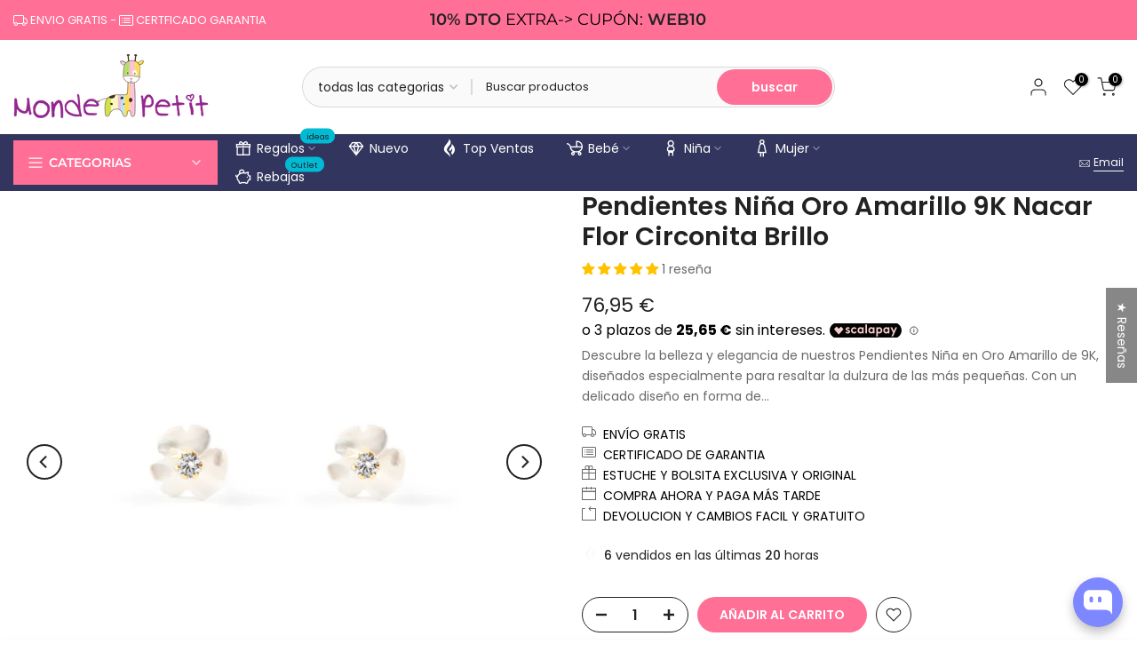

--- FILE ---
content_type: text/html; charset=utf-8
request_url: https://mondepetit.com/products/pendientes-nina-oro-amarillo-9k-nacar-flor-circonita-brillo-t2025p9k/?section_id=popups
body_size: 6425
content:
<div id="shopify-section-popups" class="shopify-section t4s-section-popup t4s-section-admn2-fixed"><style>
				.t4s-popup__sales {
				    max-width: 350px;
				    position: fixed;
				    top: auto;
				    background-color: var(--t4s-body-background);
				    transition: all .25s ease;
				    -moz-box-shadow: 0 0 12px rgba(0,0,0,.12);
				    -webkit-box-shadow: 0 0 12px rgb(0 0 0 / 12%);
				    box-shadow: 0 0 12px rgb(0 0 0 / 12%);
				    border-radius: 5px;
					 left: 3px;
				    bottom: 55px;
				    width: 100%;
				    z-index: 400;
				}
				.sticky-is--active .t4s-popup__sales {
				    bottom: calc( 10px + var(--stickyATC-height, 30px) );
				}
				.template-product.sticky-is--active .t4s-popup__sales {
					bottom: 100px;
				}
				@media (max-width: 1024px) {
					.t4s-popup__sales {
						bottom: 60px;
					}
					.template-product.sticky-is--active .t4s-popup__sales {
						bottom: 95px;
					}
				}
				@media (max-width: 767px) {
					.template-product.sticky-is--active .t4s-popup__sales {
						bottom: 95px;
					}
				}
				@media (min-width: 768px) {
					.t4s-popup__sales {
				    	left: 35px;
					}
				}
				.t4s-pp-slpr-progressbar {
				    position: absolute;
				    left: 0;
				    bottom: 0;
				    height: 2px;
				    width: 100%;
				    z-index: 1;
				    background: rgba(255,255,255,.2);
				}
				.t4s-pp-slpr-progressbar>span {
					display: block;
				    height: 100%;
				    width: 100%;    
				    background-color: rgba(var(--accent-color-rgb), 0.7);
				    border-radius: 0 0 3px 3px;
				    animation-name: t4s-ani-w;
                animation-fill-mode: forwards;
				    /* animation-iteration-count: infinite; */
				    animation-timing-function: linear;
				}
				.t4s-popup__sales:hover .t4s-pp-slpr-progressbar>span {
				    animation-play-state: paused;
				}
				@keyframes t4s-ani-w {
				  from {
				    width: 100%;
				  }
				  to {
				    width: 0%;
				  }
				}
				.t4s-pp_slpr_thumb {
				    padding: 10px;
				}
				.t4s-pp_slpr_thumb img {
				    max-width: 65px;max-height: 68px;
				}
				.t4s-pp-slpr-location {
				    display: block;
				}
				.t4s-pp-slpr-location > span {
					color: var(--secondary-color);
				}
				.t4s-pp_slpr_info {
				    max-width: 265px;
				    padding: 10px 10px 10px 0!important;
				}
				.t4s-popup__sales.has--btns .t4s-pp_slpr_info {
				    padding-right: 30px!important;
				}
				.t4s-pp-slpr-title {
				    font-weight: 500;
				    color: var(--secondary-color);
				    text-transform: uppercase;
				    font-size: 13px;
				    width: 100%;
				    display: block;
				}
				.t4s-pp-slpr-title:hover {
				    color: var(--accent-color);
				}
				.t4s-pp-slpr-ago {
				    font-size: 12px;
				}
				.t4s-pp-slpr-verify {
				   font-size: 13px;
				   color: var(--secondary-color);
			   }
			   .t4s-pp-slpr-verify >svg {
				    color: var(--t4s-success-color);
				    width: 13px;
				    margin: 0 5px 0 10px;
				}
				button.t4s-pp-slpr-close, 
				a.t4s-pp-slpr-qv {
				    right: 5px;
				    top: 12px;
				    text-align: center;
				    opacity: 1;
				    display: inline-block;
				    line-height: 25px;
				    width: 25px;
				    height: 25px;
				    font-size: 20px;
				    border-radius: 5px;
				    font-weight: 400;
				    padding: 0;
				    background-color: transparent;
				    color: var(--secondary-color);
				}
				button.t4s-pp-slpr-close> svg {
					    width: 14px;
					    stroke-width: 2px;
				}
				.t4s-pp-slpr-qv.t4s-btn-loading__svg.is--loading {
				    position: absolute;
				}
				.t4s-pp-slpr-qv.is--loading>svg {
				    opacity: 0;
				    visibility: hidden;
				}
				a.t4s-pp-slpr-qv {
				    top: auto;
				    bottom: 12px;
				}
				a.t4s-pp-slpr-qv> svg {
					width: 18px;
				}
				.t4s-popup__sales.is--design2 {
				    border-radius: var(--btn-radius);
				}
				.t4s-popup__sales.is--design2 .t4s-pp-slpr-progressbar {
				    right: 0;
				    width: 80%;    
				    margin: 0 auto;
				}
				.t4s-popup__sales.is--design2 .t4s-pp_slpr_thumb>a {
				   border-radius: 50%;
				}
				.t4s-popup__sales.is--design2 .t4s-pp_slpr_info {
				    padding: 3px 10px 3px 0!important;
				}
				.t4s-popup__sales.is--design2.has--btns .t4s-pp_slpr_info {
				    padding-right: 35px!important;
				}
				.t4s-sales-slideIn {
				    opacity: 0;
				}
				.t4s-popup__sales .t4s-sales-slideIn {
				    animation: t4s-ani-slideIn 1s cubic-bezier(.16,.81,.32,1) both;
				}
				@keyframes t4s-ani-slideIn {
				    0% {
				        opacity: 0;
				        transform: translateX(50px)
				    }

				    to {
				        opacity: 1;
				        transform: translateX(0)
				    }
				}
				.is-sales_animated{-webkit-animation-duration:1s;animation-duration:1s;-webkit-animation-fill-mode:both;animation-fill-mode:both}@-webkit-keyframes anislideOutDown{from{-webkit-transform:translate3d(0,0,0);transform:translate3d(0,0,0);opacity:1}to{visibility:hidden;-webkit-transform:translate3d(0,100%,0);transform:translate3d(0,100%,0);opacity:0}}@keyframes anislideOutDown{from{-webkit-transform:translate3d(0,0,0);transform:translate3d(0,0,0);opacity:1}to{visibility:hidden;-webkit-transform:translate3d(0,100%,0);transform:translate3d(0,100%,0);opacity:0}}.anislideOutDown{-webkit-animation-name:anislideOutDown;animation-name:anislideOutDown}@-webkit-keyframes anislideOutLeft{from{-webkit-transform:translate3d(0,0,0);transform:translate3d(0,0,0);opacity:1}to{visibility:hidden;-webkit-transform:translate3d(-100%,0,0);transform:translate3d(-100%,0,0);opacity:0}}@keyframes anislideOutLeft{from{-webkit-transform:translate3d(0,0,0);transform:translate3d(0,0,0);opacity:1}to{visibility:hidden;-webkit-transform:translate3d(-100%,0,0);transform:translate3d(-100%,0,0);opacity:0}}.anislideOutLeft{-webkit-animation-name:anislideOutLeft;animation-name:anislideOutLeft}@-webkit-keyframes anifadeOut{from{opacity:1}to{opacity:0}}@keyframes anifadeOut{from{opacity:1}to{opacity:0}}.anifadeOut{-webkit-animation-name:anifadeOut;animation-name:anifadeOut}@-webkit-keyframes anifadeOutLeft{from{opacity:1}to{opacity:0;-webkit-transform:translate3d(-100%,0,0);transform:translate3d(-100%,0,0)}}@keyframes anifadeOutLeft{from{opacity:1}to{opacity:0;-webkit-transform:translate3d(-100%,0,0);transform:translate3d(-100%,0,0)}}.anifadeOutLeft{-webkit-animation-name:anifadeOutLeft;animation-name:anifadeOutLeft}@-webkit-keyframes anibounceOutDown{20%{-webkit-transform:translate3d(0,10px,0);transform:translate3d(0,10px,0)}40%,45%{opacity:1;-webkit-transform:translate3d(0,-20px,0);transform:translate3d(0,-20px,0)}to{opacity:0;-webkit-transform:translate3d(0,2000px,0);transform:translate3d(0,2000px,0)}}@keyframes anibounceOutDown{20%{-webkit-transform:translate3d(0,10px,0);transform:translate3d(0,10px,0)}40%,45%{opacity:1;-webkit-transform:translate3d(0,-20px,0);transform:translate3d(0,-20px,0)}to{opacity:0;-webkit-transform:translate3d(0,2000px,0);transform:translate3d(0,2000px,0)}}.anibounceOutDown{-webkit-animation-name:anibounceOutDown;animation-name:anibounceOutDown}@-webkit-keyframes anibounceOutLeft{20%{opacity:1;-webkit-transform:translate3d(20px,0,0);transform:translate3d(20px,0,0)}to{opacity:0;-webkit-transform:translate3d(-2000px,0,0);transform:translate3d(-2000px,0,0)}}@keyframes anibounceOutLeft{20%{opacity:1;-webkit-transform:translate3d(20px,0,0);transform:translate3d(20px,0,0)}to{opacity:0;-webkit-transform:translate3d(-2000px,0,0);transform:translate3d(-2000px,0,0)}}.anibounceOutLeft{-webkit-animation-name:anibounceOutLeft;animation-name:anibounceOutLeft}@-webkit-keyframes anirotateOutDownLeft{from{-webkit-transform-origin:left bottom;transform-origin:left bottom;opacity:1}to{-webkit-transform-origin:left bottom;transform-origin:left bottom;-webkit-transform:rotate3d(0,0,1,45deg);transform:rotate3d(0,0,1,45deg);opacity:0}}@keyframes anirotateOutDownLeft{from{-webkit-transform-origin:left bottom;transform-origin:left bottom;opacity:1}to{-webkit-transform-origin:left bottom;transform-origin:left bottom;-webkit-transform:rotate3d(0,0,1,45deg);transform:rotate3d(0,0,1,45deg);opacity:0}}.anirotateOutDownLeft{-webkit-animation-name:anirotateOutDownLeft;animation-name:anirotateOutDownLeft}@-webkit-keyframes anirotateOutDownLeft{from{-webkit-transform-origin:left bottom;transform-origin:left bottom;opacity:1}to{-webkit-transform-origin:left bottom;transform-origin:left bottom;-webkit-transform:rotate3d(0,0,1,45deg);transform:rotate3d(0,0,1,45deg);opacity:0}}@keyframes anirotateOutDownLeft{from{-webkit-transform-origin:left bottom;transform-origin:left bottom;opacity:1}to{-webkit-transform-origin:left bottom;transform-origin:left bottom;-webkit-transform:rotate3d(0,0,1,45deg);transform:rotate3d(0,0,1,45deg);opacity:0}}.anirotateOutDownLeft{-webkit-animation-name:anirotateOutDownLeft;animation-name:anirotateOutDownLeft}@-webkit-keyframes aniflipOutX{from{-webkit-transform:perspective(400px);transform:perspective(400px)}30%{-webkit-transform:perspective(400px) rotate3d(1,0,0,-20deg);transform:perspective(400px) rotate3d(1,0,0,-20deg);opacity:1}to{-webkit-transform:perspective(400px) rotate3d(1,0,0,90deg);transform:perspective(400px) rotate3d(1,0,0,90deg);opacity:0}}@keyframes aniflipOutX{from{-webkit-transform:perspective(400px);transform:perspective(400px)}30%{-webkit-transform:perspective(400px) rotate3d(1,0,0,-20deg);transform:perspective(400px) rotate3d(1,0,0,-20deg);opacity:1}to{-webkit-transform:perspective(400px) rotate3d(1,0,0,90deg);transform:perspective(400px) rotate3d(1,0,0,90deg);opacity:0}}.aniflipOutX{-webkit-animation-duration:.75s;animation-duration:.75s;-webkit-animation-name:aniflipOutX;animation-name:aniflipOutX;-webkit-backface-visibility:visible!important;backface-visibility:visible!important}@-webkit-keyframes anizoomOut{from{opacity:1}50%{opacity:0;-webkit-transform:scale3d(.3,.3,.3);transform:scale3d(.3,.3,.3)}to{opacity:0}}@keyframes anizoomOut{from{opacity:1}50%{opacity:0;-webkit-transform:scale3d(.3,.3,.3);transform:scale3d(.3,.3,.3)}to{opacity:0}}.anizoomOut{-webkit-animation-name:anizoomOut;animation-name:anizoomOut}@-webkit-keyframes anirollOut{from{opacity:1}to{opacity:0;-webkit-transform:translate3d(100%,0,0) rotate3d(0,0,1,120deg);transform:translate3d(100%,0,0) rotate3d(0,0,1,120deg)}}@keyframes anirollOut{from{opacity:1}to{opacity:0;-webkit-transform:translate3d(100%,0,0) rotate3d(0,0,1,120deg);transform:translate3d(100%,0,0) rotate3d(0,0,1,120deg)}}.anirollOut{-webkit-animation-name:anirollOut;animation-name:anirollOut}@-webkit-keyframes anibounceOutDown{20%{-webkit-transform:translate3d(0,10px,0);transform:translate3d(0,10px,0)}40%,45%{opacity:1;-webkit-transform:translate3d(0,-20px,0);transform:translate3d(0,-20px,0)}to{opacity:0;-webkit-transform:translate3d(0,2000px,0);transform:translate3d(0,2000px,0)}}@keyframes anibounceOutDown{20%{-webkit-transform:translate3d(0,10px,0);transform:translate3d(0,10px,0)}40%,45%{opacity:1;-webkit-transform:translate3d(0,-20px,0);transform:translate3d(0,-20px,0)}to{opacity:0;-webkit-transform:translate3d(0,2000px,0);transform:translate3d(0,2000px,0)}}.anibounceOutDown{-webkit-animation-name:anibounceOutDown;animation-name:anibounceOutDown}@keyframes anislideInUp{from{-webkit-transform:translate3d(0,100%,0);transform:translate3d(0,100%,0);visibility:visible;opacity:0}to{-webkit-transform:translate3d(0,0,0);transform:translate3d(0,0,0);opacity:1}}.anislideInUp{-webkit-animation-name:anislideInUp;animation-name:anislideInUp}@-webkit-keyframes anislideInLeft{from{-webkit-transform:translate3d(-100%,0,0);transform:translate3d(-100%,0,0);visibility:visible;opacity:0}to{-webkit-transform:translate3d(0,0,0);transform:translate3d(0,0,0);opacity:1}}@keyframes anislideInLeft{from{-webkit-transform:translate3d(-100%,0,0);transform:translate3d(-100%,0,0);visibility:visible;opacity:0}to{-webkit-transform:translate3d(0,0,0);transform:translate3d(0,0,0);opacity:1}}.anislideInLeft{-webkit-animation-name:anislideInLeft;animation-name:anislideInLeft}@-webkit-keyframes anifadeIn{from{opacity:0}to{opacity:1}}@keyframes anifadeIn{from{opacity:0}to{opacity:1}}.anifadeIn{-webkit-animation-name:anifadeIn;animation-name:anifadeIn}@-webkit-keyframes anifadeInLeft{from{opacity:0;-webkit-transform:translate3d(-100%,0,0);transform:translate3d(-100%,0,0)}to{opacity:1;-webkit-transform:translate3d(0,0,0);transform:translate3d(0,0,0)}}@keyframes anifadeInLeft{from{opacity:0;-webkit-transform:translate3d(-100%,0,0);transform:translate3d(-100%,0,0)}to{opacity:1;-webkit-transform:translate3d(0,0,0);transform:translate3d(0,0,0)}}.anifadeInLeft{-webkit-animation-name:anifadeInLeft;animation-name:anifadeInLeft}@-webkit-keyframes anibounceInUp{60%,75%,90%,from,to{-webkit-animation-timing-function:cubic-bezier(.215,.61,.355,1);animation-timing-function:cubic-bezier(.215,.61,.355,1)}from{opacity:0;-webkit-transform:translate3d(0,3000px,0);transform:translate3d(0,3000px,0)}60%{opacity:1;-webkit-transform:translate3d(0,-20px,0);transform:translate3d(0,-20px,0)}75%{-webkit-transform:translate3d(0,10px,0);transform:translate3d(0,10px,0)}90%{-webkit-transform:translate3d(0,-5px,0);transform:translate3d(0,-5px,0)}to{-webkit-transform:translate3d(0,0,0);transform:translate3d(0,0,0)}}@keyframes anibounceInUp{60%,75%,90%,from,to{-webkit-animation-timing-function:cubic-bezier(.215,.61,.355,1);animation-timing-function:cubic-bezier(.215,.61,.355,1)}from{opacity:0;-webkit-transform:translate3d(0,3000px,0);transform:translate3d(0,3000px,0)}60%{opacity:1;-webkit-transform:translate3d(0,-20px,0);transform:translate3d(0,-20px,0)}75%{-webkit-transform:translate3d(0,10px,0);transform:translate3d(0,10px,0)}90%{-webkit-transform:translate3d(0,-5px,0);transform:translate3d(0,-5px,0)}to{-webkit-transform:translate3d(0,0,0);transform:translate3d(0,0,0)}}.anibounceInUp{-webkit-animation-name:anibounceInUp;animation-name:anibounceInUp}@-webkit-keyframes anibounceInLeft{60%,75%,90%,from,to{-webkit-animation-timing-function:cubic-bezier(.215,.61,.355,1);animation-timing-function:cubic-bezier(.215,.61,.355,1)}0%{opacity:0;-webkit-transform:translate3d(-3000px,0,0);transform:translate3d(-3000px,0,0)}60%{opacity:1;-webkit-transform:translate3d(25px,0,0);transform:translate3d(25px,0,0)}75%{-webkit-transform:translate3d(-10px,0,0);transform:translate3d(-10px,0,0)}90%{-webkit-transform:translate3d(5px,0,0);transform:translate3d(5px,0,0)}to{-webkit-transform:translate3d(0,0,0);transform:translate3d(0,0,0)}}@keyframes anibounceInLeft{60%,75%,90%,from,to{-webkit-animation-timing-function:cubic-bezier(.215,.61,.355,1);animation-timing-function:cubic-bezier(.215,.61,.355,1)}0%{opacity:0;-webkit-transform:translate3d(-3000px,0,0);transform:translate3d(-3000px,0,0)}60%{opacity:1;-webkit-transform:translate3d(25px,0,0);transform:translate3d(25px,0,0)}75%{-webkit-transform:translate3d(-10px,0,0);transform:translate3d(-10px,0,0)}90%{-webkit-transform:translate3d(5px,0,0);transform:translate3d(5px,0,0)}to{-webkit-transform:translate3d(0,0,0);transform:translate3d(0,0,0)}}.anibounceInLeft{-webkit-animation-name:anibounceInLeft;animation-name:anibounceInLeft}@-webkit-keyframes anirotateInDownLeft{from{-webkit-transform-origin:left bottom;transform-origin:left bottom;-webkit-transform:rotate3d(0,0,1,-45deg);transform:rotate3d(0,0,1,-45deg);opacity:0}to{-webkit-transform-origin:left bottom;transform-origin:left bottom;-webkit-transform:translate3d(0,0,0);transform:translate3d(0,0,0);opacity:1}}@keyframes anirotateInDownLeft{from{-webkit-transform-origin:left bottom;transform-origin:left bottom;-webkit-transform:rotate3d(0,0,1,-45deg);transform:rotate3d(0,0,1,-45deg);opacity:0}to{-webkit-transform-origin:left bottom;transform-origin:left bottom;-webkit-transform:translate3d(0,0,0);transform:translate3d(0,0,0);opacity:1}}.anirotateInDownLeft{-webkit-animation-name:anirotateInDownLeft;animation-name:anirotateInDownLeft}@-webkit-keyframes anirotateInUpLeft{from{-webkit-transform-origin:left bottom;transform-origin:left bottom;-webkit-transform:rotate3d(0,0,1,45deg);transform:rotate3d(0,0,1,45deg);opacity:0}to{-webkit-transform-origin:left bottom;transform-origin:left bottom;-webkit-transform:translate3d(0,0,0);transform:translate3d(0,0,0);opacity:1}}@keyframes anirotateInUpLeft{from{-webkit-transform-origin:left bottom;transform-origin:left bottom;-webkit-transform:rotate3d(0,0,1,45deg);transform:rotate3d(0,0,1,45deg);opacity:0}to{-webkit-transform-origin:left bottom;transform-origin:left bottom;-webkit-transform:translate3d(0,0,0);transform:translate3d(0,0,0);opacity:1}}.anirotateInUpLeft{-webkit-animation-name:anirotateInUpLeft;animation-name:anirotateInUpLeft}@-webkit-keyframes aniflipInX{from{-webkit-transform:perspective(400px) rotate3d(1,0,0,90deg);transform:perspective(400px) rotate3d(1,0,0,90deg);-webkit-animation-timing-function:ease-in;animation-timing-function:ease-in;opacity:0}40%{-webkit-transform:perspective(400px) rotate3d(1,0,0,-20deg);transform:perspective(400px) rotate3d(1,0,0,-20deg);-webkit-animation-timing-function:ease-in;animation-timing-function:ease-in}60%{-webkit-transform:perspective(400px) rotate3d(1,0,0,10deg);transform:perspective(400px) rotate3d(1,0,0,10deg);opacity:1}80%{-webkit-transform:perspective(400px) rotate3d(1,0,0,-5deg);transform:perspective(400px) rotate3d(1,0,0,-5deg)}to{-webkit-transform:perspective(400px);transform:perspective(400px)}}@keyframes aniflipInX{from{-webkit-transform:perspective(400px) rotate3d(1,0,0,90deg);transform:perspective(400px) rotate3d(1,0,0,90deg);-webkit-animation-timing-function:ease-in;animation-timing-function:ease-in;opacity:0}40%{-webkit-transform:perspective(400px) rotate3d(1,0,0,-20deg);transform:perspective(400px) rotate3d(1,0,0,-20deg);-webkit-animation-timing-function:ease-in;animation-timing-function:ease-in}60%{-webkit-transform:perspective(400px) rotate3d(1,0,0,10deg);transform:perspective(400px) rotate3d(1,0,0,10deg);opacity:1}80%{-webkit-transform:perspective(400px) rotate3d(1,0,0,-5deg);transform:perspective(400px) rotate3d(1,0,0,-5deg)}to{-webkit-transform:perspective(400px);transform:perspective(400px)}}.aniflipInX{-webkit-backface-visibility:visible!important;backface-visibility:visible!important;-webkit-animation-name:aniflipInX;animation-name:aniflipInX}@-webkit-keyframes anizoomIn{from{opacity:0;-webkit-transform:scale3d(.3,.3,.3);transform:scale3d(.3,.3,.3)}50%{opacity:1}}@keyframes anizoomIn{from{opacity:0;-webkit-transform:scale3d(.3,.3,.3);transform:scale3d(.3,.3,.3)}50%{opacity:1}}.anizoomIn{-webkit-animation-name:anizoomIn;animation-name:anizoomIn}@-webkit-keyframes anirollIn{from{opacity:0;-webkit-transform:translate3d(-100%,0,0) rotate3d(0,0,1,-120deg);transform:translate3d(-100%,0,0) rotate3d(0,0,1,-120deg)}to{opacity:1;-webkit-transform:translate3d(0,0,0);transform:translate3d(0,0,0)}}@keyframes anirollIn{from{opacity:0;-webkit-transform:translate3d(-100%,0,0) rotate3d(0,0,1,-120deg);transform:translate3d(-100%,0,0) rotate3d(0,0,1,-120deg)}to{opacity:1;-webkit-transform:translate3d(0,0,0);transform:translate3d(0,0,0)}}.anirollIn{-webkit-animation-name:anirollIn;animation-name:anirollIn}@-webkit-keyframes aniswing{20%{-webkit-transform:rotate3d(0,0,1,15deg);transform:rotate3d(0,0,1,15deg)}40%{-webkit-transform:rotate3d(0,0,1,-10deg);transform:rotate3d(0,0,1,-10deg)}60%{-webkit-transform:rotate3d(0,0,1,5deg);transform:rotate3d(0,0,1,5deg)}80%{-webkit-transform:rotate3d(0,0,1,-5deg);transform:rotate3d(0,0,1,-5deg)}to{-webkit-transform:rotate3d(0,0,1,0deg);transform:rotate3d(0,0,1,0deg)}}@keyframes aniswing{20%{-webkit-transform:rotate3d(0,0,1,15deg);transform:rotate3d(0,0,1,15deg)}40%{-webkit-transform:rotate3d(0,0,1,-10deg);transform:rotate3d(0,0,1,-10deg)}60%{-webkit-transform:rotate3d(0,0,1,5deg);transform:rotate3d(0,0,1,5deg)}80%{-webkit-transform:rotate3d(0,0,1,-5deg);transform:rotate3d(0,0,1,-5deg)}to{-webkit-transform:rotate3d(0,0,1,0deg);transform:rotate3d(0,0,1,0deg)}}.aniswing{-webkit-transform-origin:top center;transform-origin:top center;-webkit-animation-name:aniswing;animation-name:aniswing}@-webkit-keyframes anishake{from,to{-webkit-transform:translate3d(0,0,0);transform:translate3d(0,0,0)}10%,30%,50%,70%,90%{-webkit-transform:translate3d(-10px,0,0);transform:translate3d(-10px,0,0)}20%,40%,60%,80%{-webkit-transform:translate3d(10px,0,0);transform:translate3d(10px,0,0)}}@keyframes anishake{from,to{-webkit-transform:translate3d(0,0,0);transform:translate3d(0,0,0)}10%,30%,50%,70%,90%{-webkit-transform:translate3d(-10px,0,0);transform:translate3d(-10px,0,0)}20%,40%,60%,80%{-webkit-transform:translate3d(10px,0,0);transform:translate3d(10px,0,0)}}.anishake{-webkit-animation-name:anishake;animation-name:anishake}@-webkit-keyframes aniwobble{from{-webkit-transform:translate3d(0,0,0);transform:translate3d(0,0,0)}15%{-webkit-transform:translate3d(-25%,0,0) rotate3d(0,0,1,-5deg);transform:translate3d(-25%,0,0) rotate3d(0,0,1,-5deg)}30%{-webkit-transform:translate3d(20%,0,0) rotate3d(0,0,1,3deg);transform:translate3d(20%,0,0) rotate3d(0,0,1,3deg)}45%{-webkit-transform:translate3d(-15%,0,0) rotate3d(0,0,1,-3deg);transform:translate3d(-15%,0,0) rotate3d(0,0,1,-3deg)}60%{-webkit-transform:translate3d(10%,0,0) rotate3d(0,0,1,2deg);transform:translate3d(10%,0,0) rotate3d(0,0,1,2deg)}75%{-webkit-transform:translate3d(-5%,0,0) rotate3d(0,0,1,-1deg);transform:translate3d(-5%,0,0) rotate3d(0,0,1,-1deg)}to{-webkit-transform:translate3d(0,0,0);transform:translate3d(0,0,0)}}@keyframes aniwobble{from{-webkit-transform:translate3d(0,0,0);transform:translate3d(0,0,0)}15%{-webkit-transform:translate3d(-25%,0,0) rotate3d(0,0,1,-5deg);transform:translate3d(-25%,0,0) rotate3d(0,0,1,-5deg)}30%{-webkit-transform:translate3d(20%,0,0) rotate3d(0,0,1,3deg);transform:translate3d(20%,0,0) rotate3d(0,0,1,3deg)}45%{-webkit-transform:translate3d(-15%,0,0) rotate3d(0,0,1,-3deg);transform:translate3d(-15%,0,0) rotate3d(0,0,1,-3deg)}60%{-webkit-transform:translate3d(10%,0,0) rotate3d(0,0,1,2deg);transform:translate3d(10%,0,0) rotate3d(0,0,1,2deg)}75%{-webkit-transform:translate3d(-5%,0,0) rotate3d(0,0,1,-1deg);transform:translate3d(-5%,0,0) rotate3d(0,0,1,-1deg)}to{-webkit-transform:translate3d(0,0,0);transform:translate3d(0,0,0)}}.aniwobble{-webkit-animation-name:aniwobble;animation-name:aniwobble}@-webkit-keyframes anijello{11.1%,from,to{-webkit-transform:translate3d(0,0,0);transform:translate3d(0,0,0)}22.2%{-webkit-transform:skewX(-12.5deg) skewY(-12.5deg);transform:skewX(-12.5deg) skewY(-12.5deg)}33.3%{-webkit-transform:skewX(6.25deg) skewY(6.25deg);transform:skewX(6.25deg) skewY(6.25deg)}44.4%{-webkit-transform:skewX(-3.125deg) skewY(-3.125deg);transform:skewX(-3.125deg) skewY(-3.125deg)}55.5%{-webkit-transform:skewX(1.5625deg) skewY(1.5625deg);transform:skewX(1.5625deg) skewY(1.5625deg)}66.6%{-webkit-transform:skewX(-.78125deg) skewY(-.78125deg);transform:skewX(-.78125deg) skewY(-.78125deg)}77.7%{-webkit-transform:skewX(.390625deg) skewY(.390625deg);transform:skewX(.390625deg) skewY(.390625deg)}88.8%{-webkit-transform:skewX(-.1953125deg) skewY(-.1953125deg);transform:skewX(-.1953125deg) skewY(-.1953125deg)}}@keyframes anijello{11.1%,from,to{-webkit-transform:translate3d(0,0,0);transform:translate3d(0,0,0)}22.2%{-webkit-transform:skewX(-12.5deg) skewY(-12.5deg);transform:skewX(-12.5deg) skewY(-12.5deg)}33.3%{-webkit-transform:skewX(6.25deg) skewY(6.25deg);transform:skewX(6.25deg) skewY(6.25deg)}44.4%{-webkit-transform:skewX(-3.125deg) skewY(-3.125deg);transform:skewX(-3.125deg) skewY(-3.125deg)}55.5%{-webkit-transform:skewX(1.5625deg) skewY(1.5625deg);transform:skewX(1.5625deg) skewY(1.5625deg)}66.6%{-webkit-transform:skewX(-.78125deg) skewY(-.78125deg);transform:skewX(-.78125deg) skewY(-.78125deg)}77.7%{-webkit-transform:skewX(.390625deg) skewY(.390625deg);transform:skewX(.390625deg) skewY(.390625deg)}88.8%{-webkit-transform:skewX(-.1953125deg) skewY(-.1953125deg);transform:skewX(-.1953125deg) skewY(-.1953125deg)}}.anijello{-webkit-animation-name:anijello;animation-name:anijello;-webkit-transform-origin:center;transform-origin:center}
         </style>

			<template data-block="bc9cc5bf-9696-4c60-be91-82d93570dc4b" id="t4s-popup__sales-tmp">
				<div class="t4s-popup__sales is-sales_animated anislideInUp is--design1 has--btns">
				   <div class="t4s-row t4s-align-items-center t4s-g-0 t4s-flex-nowrap t4s-pr">
				      <div class="t4s-col-item t4s-col-auto t4s-pp_slpr_thumb"><a data-href-sale href="" class="t4s-d-block t4s-pr t4s-oh"><img data-img-sale src="" srcset="" alt="sales popup"></a></div>
				      <div class="t4s-col-item t4s-col t4s-pp_slpr_info">
				           <span class="t4s-pp-slpr-location t4s-sales-slideIn"><span data-location-sale>Henri (París)</span> Compra</span>
				           <a data-href-sale data-title-sale href="/products/cadena-oro-amarillo-18k-3x1-eslabon-texturado-g1509g" class="t4s-pp-slpr-title t4s-truncate t4s-sales-slideIn">Cadena Oro Amarillo 18K 3x1 eslabón texturado</a>
				           <div class="t4s-pp-slpr-ago t4s-sales-slideIn"><span data-ago-sale class="t4s-pp-slpr-time">Hace 4 horas</span><span class="t4s-pp-slpr-verify"><svg xmlns="http://www.w3.org/2000/svg" viewBox="0 0 512 512" fill="currentColor"><path d="M466.5 83.71l-192-80c-5.875-2.5-12.16-3.703-18.44-3.703S243.5 1.203 237.6 3.703L45.61 83.71C27.73 91.08 16 108.6 16 127.1C16 385.4 205.4 512 255.9 512C305.2 512 496 387.3 496 127.1C496 108.6 484.3 91.08 466.5 83.71zM463.9 128.3c0 225.3-166.2 351.7-207.8 351.7C213.3 479.1 48 352.2 48 128c0-6.5 3.875-12.25 9.75-14.75l192-80c1.973-.8275 4.109-1.266 6.258-1.266c2.071 0 4.154 .4072 6.117 1.266l192 80C463.3 117.1 463.9 125.8 463.9 128.3zM336 181.3c-4.094 0-8.188 1.562-11.31 4.688L229.3 281.4L187.3 239.4C184.2 236.2 180.1 234.7 176 234.7c-9.139 0-16 7.473-16 16c0 4.094 1.562 8.188 4.688 11.31l53.34 53.33C221.2 318.4 225.3 320 229.3 320s8.188-1.562 11.31-4.688l106.7-106.7C350.4 205.5 352 201.4 352 197.3C352 188.8 345.1 181.3 336 181.3z"/></svg>Verified</span></div>
				      </div><button data-close-sale class="t4s-pp-slpr-close t4s-pa t4s-op-0" data-tooltip="top-end"><svg role="presentation" viewBox="0 0 16 14"><path d="M15 0L1 14m14 0L1 0" stroke="currentColor" fill="none" fill-rule="evenodd"></path></svg><span class="visually-hidden">Close</span></button><div class="t4s-pp-slpr-progressbar"><span style="animation-duration: 5000ms;"></span></div></div>
				</div>
			</template>
			<script type="application/json" id="t4s-popup__sales-JSON">{
			    "classDown":{
			      "aniswing":"anibounceOutDown","anishake":"anibounceOutDown","aniwobble":"anibounceOutDown","anijello":"anibounceOutDown","anislideInUp":"anislideOutDown","anislideInLeft":"anislideOutLeft","anifadeIn":"anifadeOut","anifadeInLeft":"anifadeOutLeft","anibounceInUp":"anibounceOutDown","anibounceInLeft":"anibounceOutLeft","anirotateInDownLeft":"anirotateOutDownLeft","anirotateInUpLeft":"anirotateOutDownLeft","aniflipInX":"aniflipOutX","anizoomIn":"anizoomOut","anirollIn":"anirollOut"
			    },
			    "ppType": "2",
			    "starTime": 2,
			    "starTimeUnit": 60000,
			    "stayTime": 5,
			    "stayTimeUnit": 1000,
			    "classUp": "anislideInUp",
			    "locationArray":["Henri (París)","Alain (Marsella)","Hélène (Lyon)","Claire (Toulouse)","Daniel (Niza)","Jean (Estrasburgo)","Pierre (Montpellier)","Sophie (Burdeos)","Nicole (Lille)\n\nPietro (Roma)","Marta (Milán)","Luigi (Nápoles)","Anna (Turín)","Davide (Palermo)","Maria (Génova)","Giorgio (Bolonia)","Carmela (Florencia)","Giuseppe (Venecia)\nRiccardo (Verona)","Martino (Bari)","Carlo (Cagliari)","Laura (Parma)","Giuseppina (Catania)","Isabella (Brescia)","Angelo (Livorno)","Rachele (Cuneo)","Giovanni (Messina)","\nHans (Berlín)","Martin (Hamburgo)","Karl (Múnich)","Laura (Colonia)","Josef (Frankfurt)","Isabel (Stuttgart)","Engel (Düsseldorf)","Rachel (Dortmund)","Johannes (Essen)"],
			    "timeArray":["Hace 4 horas","Hace 2 horas","Hace 45 minutos","Hace 1 día","Hace 8 horas","Hace 10 horas","Hace 25 minutos","Hace 2 días","Hace 5 horas","Hace 40 minutos\nHace 4 horas","Hace 2 horas","Hace 45 minutos","Hace 1 día","Hace 8 horas","Hace 10 horas","Hace 25 minutos","Hace 2 días","Hace 5 horas","Hace 40 minutos\nHace 4 horas","Hace 2 horas","Hace 45 minutos","Hace 1 día","Hace 8 horas","Hace 10 horas","Hace 25 minutos","Hace 2 días","Hace 5 horas","Hace 40 minutos\nHace 4 horas","Hace 2 horas","Hace 45 minutos","Hace 1 día","Hace 8 horas","Hace 10 horas","Hace 25 minutos","Hace 2 días","Hace 5 horas","Hace 40 minutos\nHace 4 horas","Hace 2 horas","Hace 45 minutos","Hace 1 día","Hace 8 horas","Hace 10 horas","Hace 25 minutos","Hace 2 días","Hace 5 horas","Hace 40 minutos\nHace 4 horas","Hace 2 horas","Hace 45 minutos","Hace 1 día","Hace 8 horas","Hace 10 horas","Hace 25 minutos","Hace 2 días","Hace 5 horas","Hace 40 minutos"],
			    "pauseOnHover": true,
			    "resetOnHover": false,
			    "isMobile":true,
				 "idArray":[8355957866841,8356686791001,8356686889305,8356686987609,8356687118681,8356687184217,8355891347801,8355850092889,8355958128985,8356687282521,8356687479129,8356690559321,8356687872345,8355465658713,8355487547737,8355481256281,8355505439065,8355876274521,8355899474265,8355899965785,8355903504729,8355837116761,8355674587481,8355770859865,8355897934169,8355892724057,8355867918681,8356000956761,8355993911641,8355830497625,8355829055833,8355855597913,8355465855321,8355698114905,8355567305049,8355897442649,8355605741913,8355672916313,8355673407833,8355755491673,8355614916953,8355474932057,8355459334489,8355598696793,8355527197017,8355650896217,8355889185113],
				 "titleArray":["Cadena Oro Amarillo 18K 3x1 eslabón texturado","Cadena Oro Amarillo 18K 3x1 Hilo Redondo 1º","Cadena Oro Amarillo 18K Ancla 1º","Cadena Oro Amarillo 18K Barbada Hilo redondo 1º","Cadena Oro Amarillo 18K Barbada Hilo redondo 2º","Cadena Oro Amarillo 18K Bilbao 1º","Cadena Oro Amarillo 18K Bilbao 2º","Cadena Oro Amarillo 18K Bilbao Hueca 1º","Cadena Oro Amarillo 18K Bilbao Hueca 2º","Cadena Oro Amarillo 18K Cordón Salomonico 1º","Cadena Oro Amarillo 18K Cordón Salomonico 2º","Cadena Oro Amarillo 18K Brillantada 1gr Diamantada","Cadena Oro Amarillo 18K Diamantada 4 Caras 1º","Pendientes Oro Amarillo 18K Bola Redondo Brillo 3 mm","Pendientes Bebe-Niña Oro Amarillo 18K Chatón Hexagono Circonita Brillo","Pendientes Bebe-Niña Oro Amarillo 18K Donut Redondo Circonita Brillo","Pendientes Bebe Oro Amarillo 18K Elefante Circonita Brillo","Pendientes Niña Oro Amarillo 18K Unicornio Esmalte Multicolor Brillo","Pendientes Niña Oro Amarillo 18K Unicornio Esmalte Multicolor Brillo","Pendientes Niña Oro Amarillo 18K Unicornio Esmalte Multicolor Brillo","Pendientes Niña Oro Amarillo 9K Unicornio Circonitas Brillo","Pulsera Niña Oro Amarillo 18K Personalizada Esclava Flores Brillo 14 cm","Pulsera Niña Oro Amarillo 18K Personalizada Esclava Brillo y Textura 14 cm","Pulsera Bebe-Niña Oro Amarillo 9K Personalizada Esclava 3x1 Mate y Brillo 12 cm","Pulsera Niña Oro Amarillo 9K Personalizada Esclava Delfín Rosa Brillo 14 cm","Pulsera Niña Oro Amarillo 9K Personalizada Esclava Zapato Rosa Brillo 14 cm","Pulsera Niña Oro Amarillo 9K Personalizada Esclava Mariquita Mate y Brillo 14 cm","Piercing Oro Amarillo 18K Ombligo Flor Circonita Esmeralda Brillo","Piercing Oro Amarillo 18K Nariz Bola Brillo","Piercing Oro Amarillo 9K Ceja Cono Brillo","Piercing Oro Amarillo 9K Ombligo Bola 8 mm Brillo","Piercing Oro Amarillo 18K Ombligo Corazón Circonita Brillo","Pendientes Oro Amarillo 18K Bola Redondo Brillo 4 mm","Pendientes Mujer-Niña Oro Amarillo 9K Mariquita Esmalte Rojo-Negro Brillo","Pulsera Niña Oro Amarillo 18K Personalizada Esclava Mariquita Redonda 3,5 mm Brillo 13 cm","Pulsera Niña Oro Amarillo 9K Esmalte Mariquita Rojo-Negro Brillo 14 cm","Pulsera Niña Oro Amarillo 18K Perla Redonda 5,5 mm Mariquita Brillo 18 cm","Pendientes Mujer-Niña Oro Amarillo 18K Nacar Flor Circonita Brillo","Pendientes Mujer-Niña Oro Amarillo 9K Nacar Flor Circonita Brillo","Pendientes Niña Oro Amarillo 18K Nacar Flor Circonita 2 mm Brillo","Pendientes Niña Oro Amarillo 18K Delfín Esmalte Rosa Brillo","Pendientes Bebe-Niña Oro Amarillo 18K Flor Margarita Esmalte Rosa Claro Circonita Brillo","Pendientes Bebe-Niña Oro Amarillo 18K Mariposa Esmalte Azul Claro Brillo","Pendientes Bebe-Niña Oro Amarillo 18K Mariposa Esmalte Rojo Brillo","Pendientes Bebe-Niña Oro Amarillo 18K Mariposa Esmalte Rojo Brillo","Pendientes Bebe-Niña Oro Amarillo 18K Mariposa Esmalte Rosa Intenso Brillo","Pendientes Bebe-Niña Oro Amarillo 9K Corazón Esmalte Multicolor Circonita Brillo"],
				 "urlArray":["\/products\/cadena-oro-amarillo-18k-3x1-eslabon-texturado-g1509g","\/products\/cadena-oro-amarillo-18k-3x1-hilo-redondo-1-g1370g","\/products\/cadena-oro-amarillo-18k-ancla-1-g1338g","\/products\/cadena-oro-amarillo-18k-barbada-hilo-redondo-1-g1463g","\/products\/cadena-oro-amarillo-18k-barbada-hilo-redondo-2-g1438g","\/products\/cadena-oro-amarillo-18k-bilbao-1-g1435g","\/products\/cadena-oro-amarillo-18k-bilbao-2-g1425g","\/products\/cadena-oro-amarillo-18k-bilbao-hueca-1-g1368g","\/products\/cadena-oro-amarillo-18k-bilbao-hueca-2-g1511g","\/products\/cadena-oro-amarillo-18k-cordon-salomonico-1-g1321g","\/products\/cadena-oro-amarillo-18k-cordon-salomonico-2-g1542g","\/products\/cadena-oro-amarillo-18k-brillantada-1gr-diamantada-g1543g","\/products\/cadena-oro-amarillo-18k-diamantada-4-caras-1-g1310g","\/products\/pendientes-oro-amarillo-18k-bola-redondo-brillo-3-mm-t1677p","\/products\/pendientes-bebe-nina-oro-amarillo-18k-chaton-hexagono-circonita-brillo-t1750p","\/products\/pendientes-bebe-nina-oro-amarillo-18k-donut-redondo-circonita-brillo-t1731p","\/products\/pendientes-bebe-oro-amarillo-18k-elefante-circonita-brillo-t1814p","\/products\/pendientes-nina-oro-amarillo-18k-unicornio-esmalte-multicolor-brillo-t2291p","\/products\/pendientes-nina-oro-amarillo-18k-unicornio-esmalte-multicolor-brillo-t2461p","\/products\/pendientes-nina-oro-amarillo-18k-unicornio-esmalte-multicolor-brillo-t2481p","\/products\/pendientes-nina-oro-amarillo-9k-unicornio-circonitas-brillo-t2533p9k","\/products\/pulsera-nina-oro-amarillo-18k-personalizada-esclava-flores-brillo-14-cm-g1360pu","\/products\/pulsera-nina-oro-amarillo-18k-personalizada-esclava-brillo-y-textura-14-cm-g1263pu","\/products\/pulsera-bebe-nina-oro-amarillo-9k-personalizada-esclava-3x1-mate-y-brillo-12-cm-g1315pu9k","\/products\/pulsera-nina-oro-amarillo-9k-personalizada-esclava-delfin-rosa-brillo-14-cm-g1443pu9k","\/products\/pulsera-nina-oro-amarillo-9k-personalizada-esclava-zapato-rosa-brillo-14-cm-g1433pu9k","\/products\/pulsera-nina-oro-amarillo-9k-personalizada-esclava-mariquita-mate-y-brillo-14-cm-g1392pu9k","\/products\/piercing-oro-amarillo-18k-ombligo-flor-circonita-esmeralda-brillo-t2790pi","\/products\/piercing-oro-amarillo-18k-nariz-bola-brillo-t2766pi","\/products\/piercing-oro-amarillo-9k-ceja-cono-brillo-t2270pi9k","\/products\/piercing-oro-amarillo-9k-ombligo-bola-8-mm-brillo-t2260pi9k","\/products\/piercing-oro-amarillo-18k-ombligo-corazon-circonita-brillo-t2261pi","\/products\/pendientes-oro-amarillo-18k-bola-redondo-brillo-4-mm-t1678p","\/products\/pendientes-mujer-nina-oro-amarillo-9k-mariquita-esmalte-rojo-negro-brillo-t1753p9k","\/products\/pulsera-nina-oro-amarillo-18k-personalizada-esclava-mariquita-redonda-3-5-mm-brillo-13-cm-g1227pu","\/products\/pulsera-nina-oro-amarillo-9k-esmalte-mariquita-rojo-negro-brillo-14-cm-g1440pu9k","\/products\/pulsera-nina-oro-amarillo-18k-perla-redonda-5-5-mm-mariquita-brillo-18-cm-g1257pu","\/products\/pendientes-mujer-nina-oro-amarillo-18k-nacar-flor-circonita-brillo-t2028p","\/products\/pendientes-mujer-nina-oro-amarillo-9k-nacar-flor-circonita-brillo-t2028p9k","\/products\/pendientes-nina-oro-amarillo-18k-nacar-flor-circonita-2-mm-brillo-t2143p","\/products\/pendientes-nina-oro-amarillo-18k-delfin-esmalte-rosa-brillo-t1959p","\/products\/pendientes-bebe-nina-oro-amarillo-18k-flor-margarita-esmalte-rosa-claro-circonita-brillo-t1664p","\/products\/pendientes-bebe-nina-oro-amarillo-18k-mariposa-esmalte-azul-claro-brillo-t1663p","\/products\/pendientes-bebe-nina-oro-amarillo-18k-mariposa-esmalte-rojo-brillo-t1915p","\/products\/pendientes-bebe-nina-oro-amarillo-18k-mariposa-esmalte-rojo-brillo-t1663p","\/products\/pendientes-bebe-nina-oro-amarillo-18k-mariposa-esmalte-rosa-intenso-brillo-t1663p","\/products\/pendientes-bebe-nina-oro-amarillo-9k-corazon-esmalte-multicolor-circonita-brillo-t2492p9k"],
				 "imageArray":["\/\/mondepetit.com\/cdn\/shop\/products\/14557.jpg?v=1680034810","\/\/mondepetit.com\/cdn\/shop\/products\/11046_07fbeacc-86e2-40e3-ba70-5bc8f8120896.jpg?v=1680175700","\/\/mondepetit.com\/cdn\/shop\/products\/9660_ed892709-4d3b-42eb-9a4e-1cbc83e265fd.jpg?v=1680175716","\/\/mondepetit.com\/cdn\/shop\/products\/13210_cb68c8c7-4caa-4f71-993e-c668f069a55e.jpg?v=1680175741","\/\/mondepetit.com\/cdn\/shop\/products\/12551_39acb451-1b00-44d9-b564-9623d8336062.jpg?v=1680175764","\/\/mondepetit.com\/cdn\/shop\/products\/12540_86374815-209f-44c9-95c0-12f728b981bf.jpg?v=1680175775","\/\/mondepetit.com\/cdn\/shop\/products\/12489.jpg?v=1680028603","\/\/mondepetit.com\/cdn\/shop\/products\/11041.jpg?v=1680024037","\/\/mondepetit.com\/cdn\/shop\/products\/14560.jpg?v=1680034824","\/\/mondepetit.com\/cdn\/shop\/products\/8738_7d2383a0-779e-4335-8189-ad14cbe3aa19.jpg?v=1680175799","\/\/mondepetit.com\/cdn\/shop\/products\/14598_583b1c3d-65e6-4000-af71-c43808940068.jpg?v=1680175839","\/\/mondepetit.com\/cdn\/shop\/products\/15055_6ae2d205-caea-4462-9141-78cd40ee04a2.jpg?v=1680176279","\/\/mondepetit.com\/cdn\/shop\/products\/9327_cdfcdcab-284d-4ba1-9dbb-b495bac9193a.jpg?v=1680175900","\/\/mondepetit.com\/cdn\/shop\/files\/T1677P_001_21586aae-d1f9-4368-8816-275ea38428ae.jpg?v=1743697976","\/\/mondepetit.com\/cdn\/shop\/files\/T1750P_01_353e94fb-52b4-48a7-b6e7-05cec5df56bd.jpg?v=1749643149","\/\/mondepetit.com\/cdn\/shop\/files\/T1731P_001_2140ee26-3742-44fc-848a-d715ea550602.jpg?v=1743699689","\/\/mondepetit.com\/cdn\/shop\/files\/T1814P9K_001_7dc3b75f-0cac-4558-940b-efbbe7a2726e.jpg?v=1749652509","\/\/mondepetit.com\/cdn\/shop\/files\/T2291P9K_01_cd4c8bc9-1ce2-462c-80e9-5da891e2362b.jpg?v=1745941379","\/\/mondepetit.com\/cdn\/shop\/files\/T2461P_001.jpg?v=1747204371","\/\/mondepetit.com\/cdn\/shop\/files\/T2481P9K_001.jpg?v=1747204307","\/\/mondepetit.com\/cdn\/shop\/products\/12712.jpg?v=1680029539","\/\/mondepetit.com\/cdn\/shop\/products\/10689.jpg?v=1680022499","\/\/mondepetit.com\/cdn\/shop\/products\/4733.jpg?v=1680011017","\/\/mondepetit.com\/cdn\/shop\/products\/8648.jpg?v=1680016974","\/\/mondepetit.com\/cdn\/shop\/products\/12567.jpg?v=1680029074","\/\/mondepetit.com\/cdn\/shop\/products\/12459.jpg?v=1680028697","\/\/mondepetit.com\/cdn\/shop\/products\/11685.jpg?v=1680026053","\/\/mondepetit.com\/cdn\/shop\/products\/15354.jpg?v=1680039359","\/\/mondepetit.com\/cdn\/shop\/products\/15175.jpg?v=1680038680","\/\/mondepetit.com\/cdn\/shop\/products\/10394.jpg?v=1680021747","\/\/mondepetit.com\/cdn\/shop\/products\/10350.jpg?v=1680021613","\/\/mondepetit.com\/cdn\/shop\/products\/11279.jpg?v=1680024686","\/\/mondepetit.com\/cdn\/shop\/files\/T1678P_001_ae7fa99d-db54-49b3-93a0-2df2160dc59c.jpg?v=1744127098","\/\/mondepetit.com\/cdn\/shop\/files\/T1753P_001.jpg?v=1743765119","\/\/mondepetit.com\/cdn\/shop\/products\/3090.jpg?v=1680005573","\/\/mondepetit.com\/cdn\/shop\/products\/12558.jpg?v=1680029038","\/\/mondepetit.com\/cdn\/shop\/products\/3554.jpg?v=1680007678","\/\/mondepetit.com\/cdn\/shop\/files\/T2028P9K_001_d105a393-b20e-4eaa-a766-b2f9b591c478.jpg?v=1750234925","\/\/mondepetit.com\/cdn\/shop\/files\/T2028P9K_001.jpg?v=1750234912","\/\/mondepetit.com\/cdn\/shop\/files\/T2143P_001_41b36672-08aa-4c2a-a691-ba559f19606d.jpg?v=1750754482","\/\/mondepetit.com\/cdn\/shop\/files\/T1959P_01.jpg?v=1747808297","\/\/mondepetit.com\/cdn\/shop\/products\/1177.jpg?v=1680000733","\/\/mondepetit.com\/cdn\/shop\/files\/T1663P-Azul_001.jpg?v=1743614688","\/\/mondepetit.com\/cdn\/shop\/files\/T1915P9K-Roja_001_68a4b65b-8c5d-494a-b5c2-ec9e9d5392cc.jpg?v=1745509680","\/\/mondepetit.com\/cdn\/shop\/files\/T1663P9K-Roja_001.jpg?v=1743613467","\/\/mondepetit.com\/cdn\/shop\/files\/T1663P9K-Rosai_001_879151a7-85a5-4303-adcb-6cd937e322e0.jpg?v=1743614760","\/\/mondepetit.com\/cdn\/shop\/files\/T2492P9K_001.jpg?v=1746692073"]}</script></div>